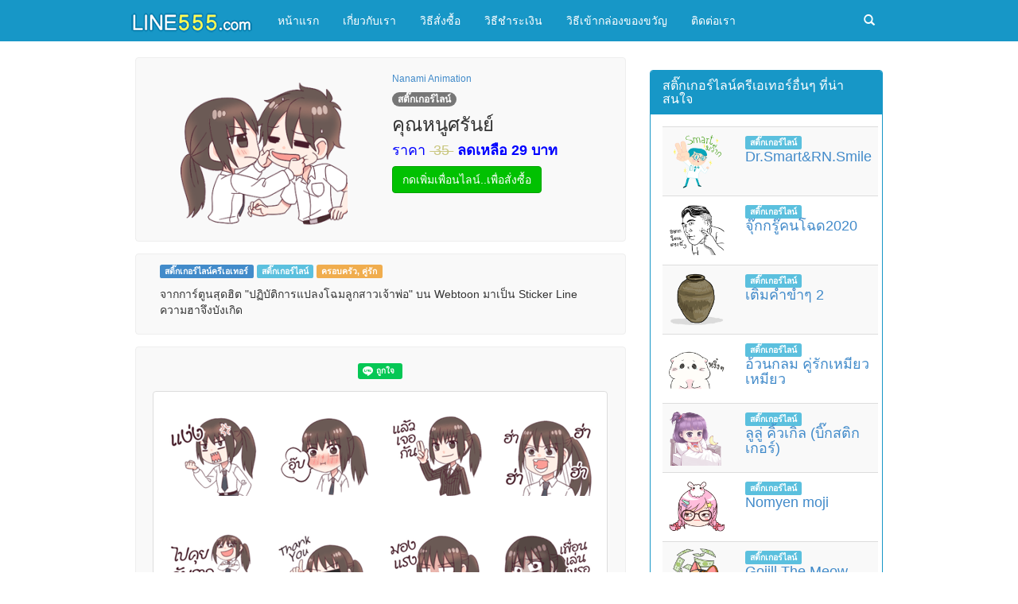

--- FILE ---
content_type: text/html; charset=UTF-8
request_url: https://www.line555.com/line.php?id=1296
body_size: 6743
content:
<!DOCTYPE html>
<html lang="th" data-lang="th"
	  xmlns="https://www.w3.org/1999/xhtml"
      xmlns:og="https://ogp.me/ns#"
      xmlns:fb="https://www.facebook.com/2008/fbml">
<head>
<meta http-equiv="Content-Type" content="text/html; charset=utf-8" />
<meta http-equiv="X-UA-Compatible" content="IE=edge">
<meta name="viewport" content="width=device-width, initial-scale=1">
<meta name="description" content="นี่คือสติ๊กเกอร์ไลน์ ชื่อว่าคุณหนูศรันย์ ซื้อเลย โหลดเลย มีขายแล้วที่นี่ จากการ์ตูนสุดฮิต &quot;ปฏิบัติการแปลงโฉมลูกสาวเจ้าพ่อ&quot; บน Webtoon มาเป็น Sticker Line ความฮาจึงบังเกิด"/>
<meta name='keywords' content="สติ๊กเกอร์ไลน์ครีเอเทอร์, "/>
<meta property="og:image" content="https://sdl-stickershop.line.naver.jp/products/0/0/1/1478196/LINEStorePC/main.png" />
<meta property="fb:app_id" content="366072903785449" />
<meta property="fb:admins" content="1220711087" />
<link rel="shortcut icon" href="photo/logo/favicon.png"/>
<title>คุณหนูศรันย์&nbsp;สติ๊กเกอร์ไลน์ ของแท้ 100% ลิขสิทธิ์แท้ ไม่มีวันหมดอายุ อัพเดตข้อมูลลงขายในเว็บ LINE555.com เมื่อ 2017-07-06 09:26:12</title>
<link href="css/bootstrap.min.css" rel="stylesheet">
<link href="css/css.css" rel="stylesheet">
<script type="text/javascript" src="https://ajax.googleapis.com/ajax/libs/jquery/1.4.2/jquery.js"></script>

<script type="text/javascript">
$(document).ready(function() {	

		var id = '#dialog';
	
		//Get the screen height and width
		var maskHeight = $(document).height();
		var maskWidth = $(window).width();
	
		//Set heigth and width to mask to fill up the whole screen
		$('#mask').css({'width':maskWidth,'height':maskHeight});
		
		//transition effect		
		$('#mask').fadeIn(1000);	
		$('#mask').fadeTo("slow",0.8);	
	
		//Get the window height and width
		var winH = $(window).height();
		var winW = $(window).width();
              
		//Set the popup window to center
		$(id).css('top',  winH/2-$(id).height()/2);
		$(id).css('left', winW/2-$(id).width()/2);
	
		//transition effect
		$(id).fadeIn(2000); 	
	
	//if close button is clicked
	$('.window .close').click(function (e) {
		//Cancel the link behavior
		e.preventDefault();
		
		$('#mask').hide();
		$('.window').hide();
	});		
		
	
});

</script>
<script src="js/jquery.min.js"></script>
<script src="js/bootstrap.min.js"></script>
<!--[if lt IE 9]>
      <script src="https://oss.maxcdn.com/html5shiv/3.7.2/html5shiv.min.js"></script>
      <script src="https://oss.maxcdn.com/respond/1.4.2/respond.min.js"></script>
    <![endif]-->
<script type="text/javascript">
$(document).ready(function(){


		$('#registration-form').validate({
	    rules: {
	       lineid: {
	        required: true,
	       required: true
	      },
		   name: {
	        required: true,
	       required: true
	      }, 
		  xx: {
	        required: true,
	       required: true
	      },
		   age: {
	        required: true,
	       required: true
	      },
		  address: {
	        required: true,
	       required: true
	      },
		   info: {
	        required: true,
	       required: true
	      },
		   address: {
	       required: true,
	       required: true
	      },
		  
		  agree: "required"
		  
	    },
			highlight: function(element) {
				$(element).closest('.input-group').removeClass('success').addClass('error');
			},
			success: function(element) {
				element
				.text('').addClass('valid')
				.closest('.input-group').removeClass('error').addClass('success');
			}
	  });

}); 
</script>
<script src='https://www.google.com/recaptcha/api.js'></script>
<div id="fb-root"></div>
        <script>(function (d, s, id) {
                var js, fjs = d.getElementsByTagName(s)[0];
                if (d.getElementById(id))
                    return;
                js = d.createElement(s);
                js.id = id;
                js.src = "//connect.facebook.net/th_TH/sdk.js#xfbml=1&version=v2.3";
                fjs.parentNode.insertBefore(js, fjs);
            }(document, 'script', 'facebook-jssdk'));</script>
<script type="text/javascript" src='https://www.tmtopup.com/topup/3rdTopup.php?uid=166972'></script>
<style type="text/css">
#nocopy {
	position: absolute;
	left: 0px;
	top: 0px;
	width: 100%;
	height: 100%;
	z-index: 9;
}

#mask {
  position:absolute;
  left:0;
  top:0;
  z-index:9000;
  background-color:#000;
  display:none;
}  
#boxes .window {
	position: fixed;
	left: 0;
	top: 0;
	width: 620px;
	height: 490px;
	display: none;
	z-index: 9999;
	padding: 5px;
	-webkit-border-radius: 10px;
	-moz-border-radius: 10px;
	border-radius: 10px;
}
#boxes #dialog {
  width:620px; 
  height:490px;
  padding:5px;
  background-color:#ffffff;
  -webkit-border-radius:10px;
    -moz-border-radius:10px;
    border-radius:10px;
}
  
#boxes2 .window {
	position: fixed;
	left: 0;
	top: 0;
	width: 300px;
	height: 300px;
	display: none;
	z-index: 9999;
	padding: 5px;
	-webkit-border-radius: 10px;
	-moz-border-radius: 10px;
	border-radius: 10px;
}
#boxes2 #dialog {
  width:320px; 
  height:360px;
  padding:5px;
  background-color:#ffffff;
  -webkit-border-radius:10px;
    -moz-border-radius:10px;
    border-radius:10px;
}
</style>
</head>
<body>
<nav class="navbar navbar-default" role="navigation">
  <div class="container-fluid headmin"> 
    <!-- Brand and toggle get grouped for better mobile display -->
    <div class="navbar-header">
      <button type="button" class="navbar-toggle collapsed" data-toggle="collapse" data-target="#bs-example-navbar-collapse-1"> <span class="sr-only">Toggle navigation</span> <span class="icon-bar"></span> <span class="icon-bar"></span> <span class="icon-bar"></span> </button>
      <div class="pull-right hidden-lg hidden-md hidden-xs">
        <form method="get" action="index.php" role="search" class="navbar-form navbar-left">
          <div class="form-group">
            <div class="input-group">
              <input required name="name" type="text" placeholder="กรอกคำค้นหา" class="form-control">
              <span class="input-group-btn">
              <button class="btn btn-default" type="submit" >ค้นหา</button>
              </span> </div>
          </div>
        </form>
      </div>
      <div class="dropdown dropsearch pull-right hidden-lg hidden-md hidden-mm hidden-sm"> <a href="#" data-toggle="dropdown" class="dropdown-toggle"> <span class="colorff glyphicon glyphicon-search"></span> </a>
        <ul class="dropdown-menu dropmenu">
          <form method="get" action="https://www.line555.com/index.php" role="search" class="form-inline">
            <div class="input-group">
              <input required type="text" name="name" maxlength="150" placeholder="กรอกคำค้นหา" class="form-control col-md-12 hsearch">
              <span class="input-group-btn">
              <button type="submit" class="btn btn-default">ค้นหา</button>
              </span> </div>
          </form>
        </ul>
      </div>
      <a class="navbar-brand" href="https://www.line555.com/">
            <img src="https://www.line555.com/photo/logo/logo.png"/>
            </a> </div>
    <!-- Collect the nav links, forms, and other content for toggling -->
    <div class="collapse navbar-collapse" id="bs-example-navbar-collapse-1">
      <ul class="nav navbar-nav">
				  
       
        <li><a href="https://www.line555.com/index.php" title="หน้าแรก">หน้าแรก</a></li>
        		  
       
        <li><a href="https://www.line555.com/about-us.php" title="เกี่ยวกับเรา">เกี่ยวกับเรา</a></li>
        		  
       
        <li><a href="https://www.line555.com/how-to-order.php" title="วิธีสั่งซื้อ">วิธีสั่งซื้อ</a></li>
        		  
       
        <li><a href="https://www.line555.com/payment.php" title="วิธีชำระเงิน">วิธีชำระเงิน</a></li>
        		  
       
        <li><a href="https://www.line555.com/line-gift.php" title="วิธีเข้ากล่องของขวัญ">วิธีเข้ากล่องของขวัญ</a></li>
        		  
       
        <li><a href="https://www.line555.com/contact.php" title="ติดต่อเรา">ติดต่อเรา</a></li>
              </ul>
      <ul class="nav navbar-nav navbar-right">
        <li class="dropdown hidden-sm hidden-mm hidden-xs"> <a href="#" data-toggle="dropdown" class="dropdown-toggle" aria-expanded="true"> <span class="colorff glyphicon glyphicon-search"></span> </a>
          <ul class="dropdown-menu dropmenu">
            <form method="get" action="https://www.line555.com/index.php" role="search" class="form-inline">
              <div class="input-group">
                <input required type="text" name="name" maxlength="150" placeholder="กรอกคำค้นหา" class="form-control col-md-12 hsearch">
                <span class="input-group-btn">
                <button type="submit" class="btn btn-default">ค้นหา</button>
                </span> </div>
            </form>
          </ul>
        </li>
      </ul>
    </div>
    <!-- /.navbar-collapse --> 
  </div>
  <!-- /.container-fluid --> 
</nav>
<div class="container">
  <div class="row">
    <div class="col-sm-8">
      <div class="row">
      <div class="col-md-12 col-mm-12">
          <div class="borguy list">
            <div class="col-md-12"><ul id="listitem" class="listitem"><li class="col-md-6 col-sm-6 col-mm-6">
        
              <div align="center"><a href="https://line.me/S/sticker/1478196" rel="nofollow" target="_blank"><img alt="คุณหนูศรันย์" class="img-circle photo" src="https://sdl-stickershop.line.naver.jp/products/0/0/1/1478196/LINEStorePC/main.png"/></a>
				  <div id="iconn"><a href="https://line.me/S/sticker/1478196" rel="nofollow" target="_blank"><img src="img/iconn/0.png" width="100%"></a></div></div>
              <div class="clear"></div>
           
          </li>
          <li class="col-md-6 col-sm-6 col-mm-6">
           
            <h6><font color="#666666"><a href="index.php?name=Nanami Animation">Nanami Animation</a></font></h6>
            <h6><span class="badge">สติ๊กเกอร์ไลน์</span></h6>
              <h3 class="nameitem">คุณหนูศรันย์</h3>
              <h4><font color="#0000FF">ราคา <font color="#c9c67e"><del>&nbsp;35&nbsp;</del></font>&nbsp;<b>ลดเหลือ 29</b> <b>บาท</b></font></h4>
              <p><b><font color="#FF0000"></font></b></p>
              <p>
                <button type="submit" id="submit" value="submit" name="submit" class="btn btn-success" onClick="window.open('https://line.me/R/ti/p/%40i555');">กดเพิ่มเพื่อนไลน์..เพื่อสั่งซื้อ</button>
               </p>
              <div class="clear"></div>
            
          </li></ul></div>
            <div class="clear"></div>
          </div>
        </div>
        
        <div class="col-md-12 col-mm-12">
          <div class="borguy list">
            <div class="col-md-12">
              <div class="col-md-12">
                <span class="label label-primary"><a href="creator-sticker.php">สติ๊กเกอร์ไลน์ครีเอเทอร์</a></span> <span class="label label-info"><a href="index.php?cat=สติ๊กเกอร์ไลน์">สติ๊กเกอร์ไลน์</a></span> <span class="label label-warning"><a href="index.php?s=ครอบครัว, คู่รัก">ครอบครัว, คู่รัก</a></span>              <p>จากการ์ตูนสุดฮิต &quot;ปฏิบัติการแปลงโฉมลูกสาวเจ้าพ่อ&quot; บน Webtoon มาเป็น Sticker Line ความฮาจึงบังเกิด</p>
              </div>
            </div>
            <div class="clear"></div>
			  
          </div>
        </div>
        
        
        <div class="col-md-12 col-mm-12" align="center">
          <div class="borguy list"><center><p><div class="line-it-button" data-lang="th" data-type="like" data-url="https://www.line555.com/line.php?id=1296" data-share="true" style="display: none;"></div>
 <script src="https://d.line-scdn.net/r/web/social-plugin/js/thirdparty/loader.min.js" async defer></script></p></center>
            <div class="col-md-12" align="center"><div id="nocopy"><a href="https://line.me/S/sticker/1478196" rel="nofollow" target="_blank"><img src="https://www.line555.com/img/nocopy.gif" width="100%" height="100%" /></a></div><img class="thumbnail" src="https://sdl-stickershop.line.naver.jp/products/0/0/1/1478196/LINEStorePC/preview.png"></div><center><div class="fb-like" data-href="https://www.line555.com/line.php?id=1296" data-layout="button_count" data-action="like" data-show-faces="true" data-share="true"></div></center><div class="clear"></div>
          </div>
        </div>
		<div class="col-md-12 col-mm-12">
          <div class="borguy list">
            <div class="col-md-12">
              <div class="col-md-12">
				  <center><a href="https://www.line555.com/index.php?name=คุณหนูศรันย์" target="_blank">คุณหนูศรันย์</a></center></div>
            </div>
            <div class="clear"></div>
          </div>
        </div>
        
<div class="col-md-12 col-mm-12">
          <div class="borguy list">
    <div class="col-md-12" align="center">
		
	  <a href="https://www.line555.com/official-sticker.php"><img src="https://www.line555.com/img/top-menu/top-menu-sticker-general.png" alt="สติ๊กเกอร์ไลน์ทางการ" width="140"/></a>
		
		<a href="https://www.line555.com/creator-sticker.php"><img src="https://www.line555.com/img/top-menu/top-menu-sticker-creators.png" alt="สติ๊กเกอร์ไลน์ครีเอเตอร์" width="140"/></a>
		
		<a href="https://www.line555.com/official-theme.php"><img src="https://www.line555.com/img/top-menu/top-menu-theme-general.png" alt="ธีมไลน์ทางการ" width="140"/></a>
		
		<a href="https://www.line555.com/creator-theme.php"><img src="https://www.line555.com/img/top-menu/top-menu-theme-creators.png" alt="ธีมไลน์ครีเอเทอร์" width="140"/></a>
		
		<a href="https://www.line555.com/official-emoji.php"><img src="https://www.line555.com/img/top-menu/top-menu-emoji-general.png" alt="อิโมจิไลน์ทางการ" width="140"/></a>
		
		<a href="https://www.line555.com/creator-emoji.php"><img src="https://www.line555.com/img/top-menu/top-menu-emoji-creators.png" alt="อิโมจิไลน์ครีเอเทอร์" width="140"/></a>
		
		<a href="https://www.line555.com/line-melody.php"><img src="https://www.line555.com/img/top-menu/top-menu-melody.png" alt="ไลน์เมโลดี้ เสียงเพลง" width="140"/></a>
		
		<a href="https://www.line555.com/sale.php"><img src="https://www.line555.com/img/top-menu/top-menu-sale.png" alt="โปรโมชั่นราคาพิเศษ" width="140"/></a>


		
	  </div>
			  <div class="clear"></div>
  </div>
</div>
      </div>
    </div>
    <div class="col-sm-4">
  <div class="row">
        <div class="col-md-12 col-mm-6" align="center">
		
          </div>
    
    <div class="margin15 clear"></div>
        

     
    <div class="col-md-12 col-mm-6">
      <div class="panel panel-primary">
        <div class="panel-heading">
          <h3 class="panel-title">สติ๊กเกอร์ไลน์ครีเอเทอร์อื่นๆ ที่น่าสนใจ</h3>
        </div>
        <div class="panel-body">
          <table class="table table-striped">
              <tbody>
               
                                <tr>
                  <td><a target="_blank" href="https://www.line555.com/line.php?id=591"><img class="img-circle photolist pull-left" src="https://sdl-stickershop.line.naver.jp/products/0/0/1/1374426/LINEStorePC/main.png"></a></td>
                   <td><span class="label label-info">สติ๊กเกอร์ไลน์</span><h4 class="nameitem"><a target="_blank" href="https://www.line555.com/line.php?id=591">Dr.Smart&RN.Smile</a></h4></td>
                </tr>
                                <tr>
                  <td><a target="_blank" href="https://www.line555.com/line.php?id=5775"><img class="img-circle photolist pull-left" src="https://sdl-stickershop.line.naver.jp/products/0/0/1/12905519/LINEStorePC/main.png"></a></td>
                   <td><span class="label label-info">สติ๊กเกอร์ไลน์</span><h4 class="nameitem"><a target="_blank" href="https://www.line555.com/line.php?id=5775">จุ๊กกรู๊คนโฉด2020</a></h4></td>
                </tr>
                                <tr>
                  <td><a target="_blank" href="https://www.line555.com/line.php?id=1244"><img class="img-circle photolist pull-left" src="https://sdl-stickershop.line.naver.jp/products/0/0/1/1457218/LINEStorePC/main.png"></a></td>
                   <td><span class="label label-info">สติ๊กเกอร์ไลน์</span><h4 class="nameitem"><a target="_blank" href="https://www.line555.com/line.php?id=1244">เติมคำขำๆ 2</a></h4></td>
                </tr>
                                <tr>
                  <td><a target="_blank" href="https://www.line555.com/line.php?id=5906"><img class="img-circle photolist pull-left" src="https://sdl-stickershop.line.naver.jp/products/0/0/1/13140601/LINEStorePC/main.png"></a></td>
                   <td><span class="label label-info">สติ๊กเกอร์ไลน์</span><h4 class="nameitem"><a target="_blank" href="https://www.line555.com/line.php?id=5906">อ้วนกลม คู่รักเหมียวเหมียว</a></h4></td>
                </tr>
                                <tr>
                  <td><a target="_blank" href="https://www.line555.com/line.php?id=7812"><img class="img-circle photolist pull-left" src="https://sdl-stickershop.line.naver.jp/products/0/0/1/19527524/LINEStorePC/main.png"></a></td>
                   <td><span class="label label-info">สติ๊กเกอร์ไลน์</span><h4 class="nameitem"><a target="_blank" href="https://www.line555.com/line.php?id=7812">ลูลู่ คิ้วเกิล (บิ๊กสติกเกอร์)</a></h4></td>
                </tr>
                                <tr>
                  <td><a target="_blank" href="https://www.line555.com/line.php?id=2510"><img class="img-circle photolist pull-left" src="https://sdl-stickershop.line.naver.jp/products/0/0/1/4435498/LINEStorePC/main.png"></a></td>
                   <td><span class="label label-info">สติ๊กเกอร์ไลน์</span><h4 class="nameitem"><a target="_blank" href="https://www.line555.com/line.php?id=2510">Nomyen moji</a></h4></td>
                </tr>
                                <tr>
                  <td><a target="_blank" href="https://www.line555.com/line.php?id=7167"><img class="img-circle photolist pull-left" src="https://sdl-stickershop.line.naver.jp/products/0/0/1/16941360/LINEStorePC/main.png"></a></td>
                   <td><span class="label label-info">สติ๊กเกอร์ไลน์</span><h4 class="nameitem"><a target="_blank" href="https://www.line555.com/line.php?id=7167">Gojill The Meow Animated V.6</a></h4></td>
                </tr>
                                <tr>
                  <td><a target="_blank" href="https://www.line555.com/line.php?id=543"><img class="img-circle photolist pull-left" src="https://sdl-stickershop.line.naver.jp/products/0/0/1/1224116/LINEStorePC/main.png"></a></td>
                   <td><span class="label label-info">สติ๊กเกอร์ไลน์</span><h4 class="nameitem"><a target="_blank" href="https://www.line555.com/line.php?id=543">ตชด. (ขอโทษครับผมไม่ใช่ทหาร)</a></h4></td>
                </tr>
                                <tr>
                  <td><a target="_blank" href="https://www.line555.com/line.php?id=3629"><img class="img-circle photolist pull-left" src="https://sdl-stickershop.line.naver.jp/products/0/0/1/7167765/LINEStorePC/main.png"></a></td>
                   <td><span class="label label-info">สติ๊กเกอร์ไลน์</span><h4 class="nameitem"><a target="_blank" href="https://www.line555.com/line.php?id=3629">Noo-Hin Big Words : Southern</a></h4></td>
                </tr>
                                <tr>
                  <td><a target="_blank" href="https://www.line555.com/line.php?id=985"><img class="img-circle photolist pull-left" src="https://sdl-stickershop.line.naver.jp/products/0/0/1/1420133/LINEStorePC/main.png"></a></td>
                   <td><span class="label label-info">สติ๊กเกอร์ไลน์</span><h4 class="nameitem"><a target="_blank" href="https://www.line555.com/line.php?id=985">วี วี่</a></h4></td>
                </tr>
                              </tbody>
          </table>
        </div>
      </div>
    </div>


	  <div class="col-md-12 col-mm-6">
    <div class="panel panel-primary">
        <div class="panel-heading">
          <h3 class="panel-title">ได้รับอนุญาตจากทางบริษัทไลน์</h3>
        </div>
        <div class="panel-body" align="center"><a href="https://today.line.me/th/v3/article/ZyXMNO" target="_blank" rel="nofollow"><img src="https://www.line555.com/img/LVS0002.png" alt="ได้รับอนุญาตให้ขายจากบริษัทไลน์อย่างเป็นลายลักษณ์อักษร" width="90%" /></a>
		</div>
      </div>
    </div>
	  
    <div class="col-md-12 col-mm-6">
    <div class="panel panel-primary">
        <div class="panel-heading">
          <h3 class="panel-title">รับรองจากกรมพัฒนาธุรกิจการค้า</h3>
        </div>
        <div class="panel-body" align="center"><a href='https://dbdregistered.dbd.go.th/api/public/shopinfo?param=F7F075D275BD429EAD3562AC64212D1633863D820A024943C651D27972C05C35' target="_blank">
<img src='https://dbdregistered.dbd.go.th/api/public/banner?param=F7F075D275BD429EAD3562AC64212D1633863D820A024943C651D27972C05C35' width='90%'/>
</a></div>
        </div>
        
      </div>
	  
	  
   
    	  
	  
	  <div style="display: none" class="col-md-12 col-mm-6" align="center"><a href="https://www.line555.com/reseller.php" target="_blank"><img src="img/reseller_banner.gif" alt="รับตัวแทนจำหน่ายสติ๊กเกอร์ไลน์" width="100%" /></a><br />
<br />
    </div>
	  
    
    <div class="col-md-12 col-mm-6">
    <div class="panel panel-primary">
        <div class="panel-heading">
          <h3 class="panel-title">ติดตามเราได้บนเฟสบุ๊ค</h3>
        </div>
        <div class="panel-body" align="center">
<div class="fb-page" data-href="https://www.facebook.com/line555fanpage" data-height="258" data-small-header="false" data-adapt-container-width="true" data-hide-cover="false" data-show-facepile="true" data-show-posts="false"></div>
        </div>
        
      </div>
    </div>
    <div class="col-md-12 col-mm-6">
    <div class="panel panel-primary">
        <div class="panel-heading">
          <h3 class="panel-title">LINKS</h3>
        </div>
        <div class="panel-body" align="center">
<a href="https://www.line555.com/"><b>สติ๊กเกอร์ไลน์</b></a> <a href="https://www.line555.com/"><b>ซื้อสติ๊กเกอร์ไลน์</b></a> <a href="https://www.line555.com/official-sticker.php"><b>ขายสติ๊กเกอร์ไลน์</b></a> <a href="index.php?name=หมี">หมี</a> <a href="index.php?name=แมว">แมว</a> <a href="index.php?name=หมู">หมู</a> <a href="index.php?name=ตำรวจ">ตำรวจ</a> <a href="index.php?name=ทหาร">ทหาร</a> <a href="พยาบาล">พยาบาล</a> <a href="index.php?name=โยคะ">โยคะ</a> <a href="index.php?name=yoga">yoga</a> <a href="index.php?name=ไก่">ไก่</a> <a href="index.php?name=เป็ด">เป็ด</a> <a href="index.php?name=ตลก">ตลก</a> <a href="index.php?name=ฮา">ฮา</a> <a href="index.php?name=พยาบาล">พยาบาล</a> <a href="index.php?name=น่ารัก">น่ารัก</a> <a href="index.php?name=หมา">หมา</a> <a href="index.php?name=สุนัข">สุนัข</a> <a href="index.php?name=ทะเล้น">ทะเล้น</a> <a href="index.php?name=มีเสียง">มีเสียง</a> <a href="index.php?name=เกรียน">เกรียน</a> <a href="index.php?name=กวน">กวน</a> <a href="index.php?name=หนู">หนู</a> <a href="index.php?name=การ์ตูน">การ์ตูน</a> <a href="index.php?name=ดารา">ดารา</a> <a href="index.php?name=นักร้อง">นักร้อง</a> <a href="index.php?name=เกาหลี">เกาหลี</a> <a href="index.php?name=วาเลนไทน์">วาเลนไทน์</a> <a href="index.php?name=สงกรานต์">สงกรานต์</a> <a href="index.php?name=นุ่น+ดำดง">นุ่น-ดำดง</a> <a href="https://xn--12ca2dof1cms2b7a4er2lqc7dtbg.blogspot.com/"><b>สติ๊กเกอร์</b></a> <a href="https://www.facebook.com/TikBaDai/"><b>influencer-เชียงใหม่</b></a> <a href="https://www.tikbadai.com/"><b>เน็ตไอดอล-ภาคเหนือ-เชียงใหม่</b></a> <a href="index.php?name=คริสต์มาส">คริสต์มาส</a> <a href="index.php?name=ปีใหม่">ปีใหม่</a> <a href="index.php?name=คัลแลนพี่จอง">คัลแลนพี่จอง</a> <a href="index.php?name=พี่จองคัลแลน">พี่จองคัลแลน</a></div>
        
      </div>
    </div>
            <div class="col-md-12 col-mm-6" align="center">
          </div>
    <div class="margin15 clear"></div>
      </div>
</div>
  </div>
</div>
<div id="footer">
  <div class="container">
    <div class="row">
      <div class="col-md-12" align="center"><div style="display: none;"><!-- Histats.com  START  (aync)-->
<script type="text/javascript">var _Hasync= _Hasync|| [];
_Hasync.push(['Histats.start', '1,2821613,4,0,0,0,00010000']);
_Hasync.push(['Histats.fasi', '1']);
_Hasync.push(['Histats.track_hits', '']);
(function() {
var hs = document.createElement('script'); hs.type = 'text/javascript'; hs.async = true;
hs.src = ('//s10.histats.com/js15_as.js');
(document.getElementsByTagName('head')[0] || document.getElementsByTagName('body')[0]).appendChild(hs);
})();</script>
<noscript><a href="/" target="_blank"><img  src="//sstatic1.histats.com/0.gif?2821613&101" alt="" border="0"></a></noscript>
<!-- Histats.com  END  --></div>
        <p><font size="2">สั่งซื้อสติ๊กเกอร์/ธีมไลน์/อิโมจิ ได้ที่ไลน์ ไอดี <a href="https://line.me/R/ti/p/%40i555" rel="nofollow" target="_blank"><b>@i555</b></a> “ร้านค้าที่ได้รับอนุญาต จาก LINE STICKERS”</font></p>
        <p><font size="2">เว็บไซต์ LINE555 เป็นเว็บไซต์ให้บริการรับฝากซื้อ<a href="https://www.line555.com/"><b>สติกเกอร์ไลน์</b></a> ธีมไลน์ รวมถึงอิโมจิไลน์ และ <a href="https://www.line555.com/line-melody.php"><b>ไลน์เมโลดี้</b></a> อำนวยความสะดวกแก่ท่านที่ต้องการ<a href="https://www.line555.com/"><b>ซื้อสติ๊กเกอร์ไลน์</b></a> <a href="https://www.line555.com/official-theme.php"><b>ซื้อธีมไลน์</b></a> <a href="https://www.line555.com/official-emoji.php"><b>ซื้ออิโมจิไลน์</b></a> แต่ไม่สะดวกซื้อเอง สำหรับท่านที่ไม่มีบัตรเครดิตเพื่อผูกกับสโตร์ หรือท่านที่มีบัตรเครดิตแต่ไม่สะดวกผูกบัตรเพราะกลัวเสี่ยงปัญหาด้านความปลอดภัย และไม่สะดวกชำระเงินตามช่องทางหลักที่ไลน์กำหนดไว้ เว็บ LINE555 เป็นทางเลือกที่ดีที่สุดสำหรับคุณ เราเป็นร้านค้าที่ได้รับอนุญาตจากทางบริษัทไลน์ให้สามารถ <a href="https://www.line555.com/official-sticker.php"><b>ขายสติ๊กเกอร์ไลน์</b></a> <a href="https://www.line555.com/creator-theme.php"><b>ขายธีมไลน์</b></a> <a href="https://www.line555.com/creator-emoji.php"><b>ขายอิโมจิไลน์</b></a> ได้อย่างถูกต้องเป็นลายลักษณ์อักษร ท่านลูกค้าจึงมั่นใจได้ว่าจะได้รับของแท้ ถูกลิขสิทธิ์ 100% ไม่มีวันหมดอายุ ด้วยประสบการขายสติ๊กเกอร์ไลน์ ธีมไลน์ อิโมจิไลน์ มานานกว่า 10 ปี กับช่องทางการชำระเงินที่หลากหลาย เช่น โอนเงินผ่านบัญชีธนาคาร พร้อมเพย์ ทรูวอลเล็ต บัตรเงินสดทรูมันนี่</font></p>
      </div>
    </div>
  </div>
</div>
</body>
</html>

--- FILE ---
content_type: text/javascript;charset=UTF-8
request_url: https://www.tmtopup.com/topup/3rdTopup.php?uid=166972
body_size: 6055
content:

if (typeof console == "undefined" || typeof console.log == "undefined") var console = { log: function() {} };

var LazyLoad = (function(doc){var env,head,pending={},pollCount=0,queue={css:[],js:[]},styleSheets=doc.styleSheets;function createNode(name,attrs){var node=doc.createElement(name),attr;for(attr in attrs){if(attrs.hasOwnProperty(attr)){node.setAttribute(attr,attrs[attr])}}return node}function finish(type){var p=pending[type],callback,urls;if(p){callback=p.callback;urls=p.urls;urls.shift();pollCount=0;if(!urls.length){callback&&callback.call(p.context,p.obj);pending[type]=null;queue[type].length&&load(type)}}}function getEnv(){var ua=navigator.userAgent;env={async:doc.createElement('script').async===true};(env.webkit=/AppleWebKit\//.test(ua))||(env.ie=/MSIE|Trident/.test(ua))||(env.opera=/Opera/.test(ua))||(env.gecko=/Gecko\//.test(ua))||(env.unknown=true)}function load(type,urls,callback,obj,context){var _finish=function(){finish(type)},isCSS=type==='css',nodes=[],i,len,node,p,pendingUrls,url;env||getEnv();if(urls){urls=typeof urls==='string'?[urls]:urls.concat();if(isCSS||env.async||env.gecko||env.opera){queue[type].push({urls:urls,callback:callback,obj:obj,context:context})}else{for(i=0,len=urls.length;i<len;++i){queue[type].push({urls:[urls[i]],callback:i===len-1?callback:null,obj:obj,context:context})}}}if(pending[type]||!(p=pending[type]=queue[type].shift())){return}head||(head=doc.head||doc.getElementsByTagName('head')[0]);pendingUrls=p.urls.concat();for(i=0,len=pendingUrls.length;i<len;++i){url=pendingUrls[i];if(isCSS){node=env.gecko?createNode('style'):createNode('link',{href:url,rel:'stylesheet'})}else{node=createNode('script',{src:url});node.async=false}node.className='lazyload';node.setAttribute('charset','utf-8');if(env.ie&&!isCSS&&'onreadystatechange'in node&&!('draggable'in node)){node.onreadystatechange=function(){if(/loaded|complete/.test(node.readyState)){node.onreadystatechange=null;_finish()}}}else if(isCSS&&(env.gecko||env.webkit)){if(env.webkit){p.urls[i]=node.href;pollWebKit()}else{node.innerHTML='@import "'+url+'";';pollGecko(node)}}else{node.onload=node.onerror=_finish}nodes.push(node)}for(i=0,len=nodes.length;i<len;++i){head.appendChild(nodes[i])}}function pollGecko(node){var hasRules;try{hasRules=!!node.sheet.cssRules}catch(ex){pollCount+=1;if(pollCount<200){setTimeout(function(){pollGecko(node)},50)}else{hasRules&&finish('css')}return}finish('css')}function pollWebKit(){var css=pending.css,i;if(css){i=styleSheets.length;while(--i>=0){if(styleSheets[i].href===css.urls[0]){finish('css');break}}pollCount+=1;if(css){if(pollCount<200){setTimeout(pollWebKit,50)}else{finish('css')}}}}return{css:function(urls,callback,obj,context){load('css',urls,callback,obj,context)},js:function(urls,callback,obj,context){load('js',urls,callback,obj,context)}}})(this.document);
var jquery_ui_state = 0;
var colorbox_ui_state = 0;
var tmtopup_payment_alert_timer,tmtopup_tmn_password,tmtopup_ref1,tmtopup_ref2,tmtopup_ref3;

function compareVersions(installed, required)
{
	var a = installed.split('.');
	var b = required.split('.');

	for (var i = 0; i < a.length; ++i) {
		a[i] = Number(a[i]);
	}
	for (var i = 0; i < b.length; ++i) {
		b[i] = Number(b[i]);
	}
	if (a.length == 2) {
		a[2] = 0;
	}

	if (a[0] > b[0]) return true;
	if (a[0] < b[0]) return false;

	if (a[1] > b[1]) return true;
	if (a[1] < b[1]) return false;

	if (a[2] > b[2]) return true;
	if (a[2] < b[2]) return false;

	return true;
}

function load_lazy()
{
	lazyReady();
}

function lazyReady()
{
	console.log("lazy loaded");
	var version;
	if (typeof jQuery !== "undefined")
	{
		version = jQuery.fn.jquery;
		console.log("jQuery has been loaded (version:" + version + ")");
	}
	if (typeof jQuery === "undefined" || !compareVersions(version,"1.11.0"))
	{
		console.log("Loading jQuery 1.11.0");
		LazyLoad.js('https://static.tmpay.net/tmtopup/assets/js/jquery-1.11.0.min.js', function () {
			jqReady();
		});
	}
	else
	{
		jqReady();
	}
}

function jqReady()
{
	console.log("jQuery has been loaded");
	var version;
	if (typeof jQuery.ui !== "undefined")
	{
		version = jQuery.ui.version;
		console.log("jQuery-UI has been loaded (version:" + version + ")");
	}
	if (typeof jQuery.ui === "undefined" || compareVersions(version,"1.12.1") == false)
	{
		console.log("Loading jQuery-UI");
		LazyLoad.css('https://cdnjs.cloudflare.com/ajax/libs/jqueryui/1.12.1/themes/smoothness/jquery-ui.min.css', function () { //https://static.tmpay.net/tmtopup/jquery-ui-1.10.4/themes/smoothness/jquery-ui.css
			jquiReady(1);
		});
		LazyLoad.js('https://cdnjs.cloudflare.com/ajax/libs/jqueryui/1.12.1/jquery-ui.min.js', function () { //https://static.tmpay.net/tmtopup/jquery-ui-1.10.4/jquery-ui.min.js
			jquiReady(3);
		});
	}
	else
	{
		jquiReady(4);
	}
}

function jquiReady(state)
{
	console.log("jQuery-UI has been loaded (state:" + state + ")");
	jquery_ui_state = jquery_ui_state + state;
	if(jquery_ui_state == 4)
	{
		console.log("Loading XDomainRequest");
		LazyLoad.js('https://static.tmpay.net/tmtopup/assets/js/jquery.xdomainrequest.min.js', function () {
			xdomainReady();
		});
	}
}

function xdomainReady()
{
	console.log("XDomainRequest has been loaded");
	if (typeof jQuery.colorbox === "undefined")
	{
		console.log("Loading Colorbox");
		LazyLoad.css('https://static.tmpay.net/tmtopup/colorbox/colorbox.css', function () {
			colorboxReady(1);
		});
		LazyLoad.js('https://static.tmpay.net/tmtopup/colorbox/jquery.colorbox-min.js', function () {
			colorboxReady(3);
		});
	}
	else
	{
		colorboxReady(4);
	}
}

function colorboxReady(state)
{
	console.log("Colorbox has been loaded (state:" + state + ")");
	colorbox_ui_state = colorbox_ui_state + state;
	if(colorbox_ui_state == 4)
	{
		if(typeof jQuery !== "undefined" && typeof jQuery.ui !== "undefined" & typeof jQuery.colorbox !== "undefined")
		{
			console.log("Activate tmtopup_new");
			tmtopup_new();
			jQuery(function() {
				jQuery("body").append('<div id="tmtopup_page_cover" style="width: 100%;height: 100%;top: 0px;left: 0px;position: fixed;display: block; z-index: 99; background-color:#ffffff;opacity:0.7;filter:alpha(opacity=70)"></div><div id="tmtopup_payment_confirm" title="ยืนยันการชำระเงิน" style="font-family:Tahoma;font-size:18px"><p style="margin:15px">ท่านแน่ใจหรือไม่ ที่จะเติมเงินเข้า <span style="font-weight:bold;color:#b26200">LINESWOP.COM (UID:166972)</span> ?</p><p><div id="tmtopup_payment_alert" style="font-size:12px;color:#fff;background-color:#ff0000;border-radius:4px;-webkit-border-radius:4px;-moz-border-radius:4px;padding:10px 10px;text-align:center">บัตรเงินสดของท่านจะถูกใช้งานทันที และ ไม่สามารถแก้ไขหรือยกเลิกรายการได้</div></p><div style="text-align:center">ประเภทบัตรเงินสด <input type="radio" name="tmtopup_cashcard_brand" value="truemoney" checked /> ทรูมันนี่ <input type="radio" name="tmtopup_cashcard_brand" value="razer_gold_pin" /> Razer Gold Pin</div></div><div id="error_box" title="Error" style="font-family:Tahoma;font-size:18px"></div><div style="display:none"><div id="processing_box" style="font-family:Tahoma;font-size:14px;text-align:center"><p style="margin-top:20px"><img id="loading_img" src="https://static.tmpay.net/tmtopup/assets/img/topup_loading.gif" /></p><p style="font-size:16px;font-weight:bold;margin:15px">สถานะรายการ <span id="result_status" style="text-shadow: 0.9px 0.9px #cbcbcb">กำลังตรวจสอบ</span></p><span id="remark_box" style="font-size:12px;color:#fff;background-color:#0c3c4d;border-radius:4px;-webkit-border-radius:4px;-moz-border-radius:4px;padding:10px 10px;">กรุณาอย่าปิดหน้าต่างนี้ จนกว่าระบบจะดำเนินการสำเร็จ</span></div></div>');
				jQuery("#tmtopup_payment_confirm").dialog({
					resizable: false,
					width:"auto",
					modal: true,
					draggable: false,
					position: { my: "center", at: "center", of: window },
					autoOpen: false,
					close: function() { jQuery("#tmtopup_page_cover").hide(); },
					buttons: {
						"ยืนยันรายการ": function() {
							jQuery("#tmtopup_page_cover").hide();
							submit_payment();
							jQuery(this).dialog("close");
						},
						"ยกเลิก": function() {
							jQuery("#tmtopup_page_cover").hide();
							jQuery(this).dialog("close");
						}
					}
				});
				jQuery("#tmn_password,#ref1,#ref2,#ref3").bind("input",function(){
					jQuery(this).removeClass("ui-state-error");
					jQuery(".error_box").hide(500);
				});
				jQuery("#tmn_password").prop('maxLength', 14);
				jQuery("#ref1,#ref2,#ref3").prop('maxLength', 50);
				jQuery("#tmtopup_page_cover").hide();
			});
		}
	}
}

function JAlert(title,msg,is_modal)
{
	jQuery("#tmtopup_page_cover").html(jQuery("#tmtopup_page_cover").html());
	jQuery("#tmtopup_page_cover").show();
	jQuery( "#error_box" ).html(msg);
	jQuery( "#error_box" ).dialog({
		"title": title,
		modal: is_modal,
		resizable: false,
		width: "auto",
		position: { my: "center", at: "center", of: window },
		close: function() { jQuery("#tmtopup_page_cover").hide(); },
		buttons: {
			"ปิด": function() {
				jQuery("#tmtopup_page_cover").hide();
				jQuery(this).dialog("close");
			}
		}
	});
}

//PIN Encding
function encode_tmnc(pin_code)
{
		return pin_code;
}

function urldecode(str) {
	return decodeURIComponent((str+'').replace(/\+/g, '%20'));
}

var submit_payment = function() {};
var submit_tmnc;
submit_tmnc = function()
{
	if(confirm('บัตรเงินสดของท่านจะถูกใช้งานและตัดยอดเงินทันทีที่ทำรายการ !\nท่านแน่ใจหรือไม่ที่จะเติมเงินเข้า LINESWOP.COM (UID:166972) ด้วยบัตรเงินสด ' + document.getElementById("tmn_password").value + ' ?\nหากยืนยันการทำรายการแล้ว จะไม่สามารถยกเลิกหรือคืนเงินได้') == false)
	{
		return false;
	}
	else if(undefined === document.getElementById("tmn_password").value)
	{
		alert("ไม่สามารถทำรายการได้ เนื่องจากข้อมูลบางส่วนไม่ครบถ้วน");
		return false;
	}
	else if(undefined === document.getElementById("ref1").value)
	{
		alert("ไม่สามารถทำรายการได้ เนื่องจากข้อมูลบางส่วนไม่ครบถ้วน");
		return false;
	}
	else if(undefined === document.getElementById("ref2").value)
	{
		alert("ไม่สามารถทำรายการได้ เนื่องจากข้อมูลบางส่วนไม่ครบถ้วน");
		return false;
	}
	/*else if(typeof document.getElementById("ref3") != "undefined" || undefined === document.getElementById("ref3").value)
	{
		var input_ref3 = document.createElement("ref3");
		input_ref3.setAttribute("id","ref3");
		document.getElementById("ref3").value = "-";
	}*/
	else if(document.getElementById("tmn_password").value.length != 14)
	{
		alert("กรุณาทำการระบุรหัสบัตรเงินสดใหม่อีกครั้ง (Please re-entry cash card password again.)");
		document.getElementById("tmn_password").focus();
		return false;
	}
	else if(document.getElementById("ref1").value.length < 1 || document.getElementById("ref1").value.length > 50)
	{
		alert("กรุณาทำการระบุรหัสรหัสอ้างอิง 1 ใหม่อีกครั้ง (Please re-entry ref1 again.)");
		document.getElementById("ref1").focus();
		return false;
	}
	else if(document.getElementById("ref2").value.length < 1 || document.getElementById("ref2").value.length > 50)
	{
		alert("กรุณาทำการระบุรหัสรหัสอ้างอิง 2 ใหม่อีกครั้ง (Please re-entry ref2 again.)");
		document.getElementById("ref2").focus();
		return false;
	}
	if(document.getElementById("ref3"))
	{
		if(document.getElementById("ref3").value.length < 1 || document.getElementById("ref3").value.length > 50)
		{
			alert("กรุณาทำการระบุรหัสรหัสอ้างอิง 3 ใหม่อีกครั้ง (Please re-entry ref3 again.)");
			document.getElementById("ref3").focus();
			return false;
		}
	}

	var tmtopupForm = document.createElement("form");
	tmtopupForm.action = "https://www.tmtopup.com/topup/?uid=166972";
	tmtopupForm.method = "post";
	tmtopupForm.target = "_parent";
	tmtopupForm.style.display = 'none';

	var input_return_url = document.createElement("input");
	input_return_url.type = "hidden";
	input_return_url.name = "return_url";
	input_return_url.value = "aHR0cDovL3d3dy50bXRvcHVwLmNvbS90b3B1cC90aGFua3lvdS5odG1s";
	tmtopupForm.appendChild(input_return_url);

	var input_success_url = document.createElement("input");
	input_success_url.type = "hidden";
	input_success_url.name = "success_url";
	input_success_url.value = "aHR0cDovL3d3dy5saW5lc3dvcC5jb20vc3VjY2Vzcy5waHA=";
	tmtopupForm.appendChild(input_success_url);

	var encoded = encode_tmnc(document.getElementById("tmn_password").value);
	var input_tmn_password = document.createElement("input");
	input_tmn_password.type = "hidden";
	input_tmn_password.name = "tmn_password";
	input_tmn_password.value = encoded;
	tmtopupForm.appendChild(input_tmn_password);

	var ref1 = document.getElementById("ref1").value;
	var input_ref1 = document.createElement("input");
	input_ref1.type = "hidden";
	input_ref1.name = "ref1";
	input_ref1.value = ref1;
	tmtopupForm.appendChild(input_ref1);

	var ref2 = document.getElementById("ref2").value;
	var input_ref2 = document.createElement("input");
	input_ref2.type = "hidden";
	input_ref2.name = "ref2";
	input_ref2.value = ref2;
	tmtopupForm.appendChild(input_ref2);

	if(document.getElementById("ref3"))
	{
		var ref3 = document.getElementById("ref3").value;
		var input_ref3 = document.createElement("input");
		input_ref3.type = "hidden";
		input_ref3.name = "ref3";
		input_ref3.value = ref3;
		tmtopupForm.appendChild(input_ref3);
	}

	var input_pid = document.createElement("input");
	input_pid.type = "hidden";
	input_pid.name = "pid";
	input_pid.value = "13283711686843908017";
	tmtopupForm.appendChild(input_pid);

	var input_method = document.createElement("input");
	input_method.type = "hidden";
	input_method.name = "method";
	input_method.value = "3rdTopup";
	tmtopupForm.appendChild(input_method);

	var input_outdated_browser = document.createElement("input");
	input_outdated_browser.type = "hidden";
	input_outdated_browser.name = "outdated_browser";
	input_outdated_browser.value = "true";
	tmtopupForm.appendChild(input_outdated_browser);

	var _body = document.body;
	if(!_body)
	{
		_body = document.getElementsByTagName("body")[0];
	}
	_body.appendChild(tmtopupForm);	
	tmtopupForm.submit();
}

function tmtopup_new()
{
	submit_tmnc = function()
	{
		if(colorbox_ui_state != 4)
		{
			alert("ขณะนี้ไม่สามารถทำรายการได้ เนื่องจากการดาวน์โหลดจาวาสคริปต์ยังไม่สมบูรณ์");
			return false;
		}
		else if(jQuery("#tmn_password").length <= 0)
		{
			JAlert("เกิดข้อผิดพลาด","ช่องข้อมูล รหัสบัตรเงินสด มีรูปแบบที่ไม่ถูกต้อง กรุณาติดต่อผู้ขาย/ผู้ให้บริการเพื่อแจ้งปัญหาดังกล่าว",true);
			jQuery("#tmn_password").addClass("ui-state-error",500);
			return false;
		}
		else if(jQuery("#ref1").length <= 0)
		{
			JAlert("เกิดข้อผิดพลาด","ช่องข้อมูล รหัสรหัสอ้างอิง 1 มีรูปแบบที่ไม่ถูกต้อง กรุณาติดต่อผู้ขาย/ผู้ให้บริการเพื่อแจ้งปัญหาดังกล่าว",true);
			jQuery("#tmn_password").addClass("ui-state-error",500);
			return false;
		}
		else if(jQuery("#ref2").length <= 0)
		{
			JAlert("เกิดข้อผิดพลาด","ช่องข้อมูล รหัสรหัสอ้างอิง 2 มีรูปแบบที่ไม่ถูกต้อง กรุณาติดต่อผู้ขาย/ผู้ให้บริการเพื่อแจ้งปัญหาดังกล่าว",true);
			jQuery("#tmn_password").addClass("ui-state-error",500);
			return false;
		}
		/*else if(typeof document.getElementById("ref3") != "undefined" || undefined === jQuery("#ref3").val())
		{
			var input_ref3 = document.createElement("ref3");
			input_ref3.setAttribute("id","ref3");
			jQuery("#ref3").val() = "-";
		}*/
		else if(jQuery("#tmn_password").val().length != 14)
		{
			JAlert("เกิดข้อผิดพลาด","กรุณาระบุ รหัสบัตรเงินสด ให้ครบ 14 หลัก",true);
			jQuery("#tmn_password").addClass("ui-state-error",500);
			return false;
		}
		else if(jQuery("#ref1").val().length < 1 || jQuery("#ref1").val().length > 50)
		{
			JAlert("เกิดข้อผิดพลาด","กรุณาทำการระบุรหัสอ้างอิง 1 ใหม่อีกครั้ง",true);
			jQuery("#ref1").addClass("ui-state-error",500);
			return false;
		}
		else if(jQuery("#ref2").val().length < 1 || jQuery("#ref2").val().length > 50)
		{
			JAlert("เกิดข้อผิดพลาด","กรุณาทำการระบุรหัสอ้างอิง 2 ใหม่อีกครั้ง",true);
			jQuery("#ref2").addClass("ui-state-error",500);
			return false;
		}
		else if(jQuery("#ref3").length > 0)
		{
			if(jQuery("#ref3").val().length < 1 || jQuery("#ref3").val().length > 50)
			{
				JAlert("เกิดข้อผิดพลาด","กรุณาทำการระบุรหัสอ้างอิง 3 ใหม่อีกครั้ง",true);
				jQuery("#ref3").addClass("ui-state-error",500);
				return false;
			}
		}

		tmtopup_tmn_password = jQuery("#tmn_password").val();
		tmtopup_ref1 = jQuery("#ref1").val();
		tmtopup_ref2 = jQuery("#ref2").val();
		tmtopup_ref3 = jQuery("#ref3").val();
		console.log("submit_payment - " + tmtopup_tmn_password);

		jQuery("#tmtopup_page_cover").html(jQuery("#tmtopup_page_cover").html());
		jQuery("#tmtopup_page_cover").show();
		clearInterval(tmtopup_payment_alert_timer);
		jQuery("#tmtopup_payment_confirm").dialog("open");
		tmtopup_payment_alert_timer = setInterval(function () {
			jQuery("#tmtopup_payment_alert").fadeTo("slow", 0.5).fadeTo("slow", 1.0);
		}, 800);

		return false;
	}

	submit_payment = function()
	{
	
		var cashcard_brand = document.querySelector('input[name="tmtopup_cashcard_brand"]:checked').value;
		console.log("cashcard_brand",cashcard_brand);

		var protocol = "https";
		if(window.XDomainRequest)
		{
			protocol = ('https:' == document.location.protocol ? 'https' : 'http');
		}
		jQuery.ajax({
			url: protocol + "://www.tmtopup.com/topup/index.php?uid=166972&x=" + Math.random(),
			crossDomain: true,
			cache: false,
			type: 'post',
			data: {
				"pid" : "13283711686843908017",
				"method" : "3rdTopup",
				"tmn_password" : encode_tmnc(tmtopup_tmn_password),
				"ref1" : tmtopup_ref1,
				"ref2" : tmtopup_ref2,
				"ref3" : tmtopup_ref3,
				"cashcard_brand" : cashcard_brand,
				"return_url" : "aHR0cDovL3d3dy50bXRvcHVwLmNvbS90b3B1cC90aGFua3lvdS5odG1s",
				"success_url" : "aHR0cDovL3d3dy5saW5lc3dvcC5jb20vc3VjY2Vzcy5waHA="
			},
			success: function(data) {
				if(data.indexOf("ERROR|") != -1)
				{
					data = data.replace("ERROR|","");
					JAlert("เกิดข้อผิดพลาด",data,true);
				}
				else if(data.indexOf("SUCCEED|") != -1)
				{
					data = data.split("|");
					var cid = data[1];
					var hash = data[2];
					var return_url = urldecode(data[3]);
					var success_url = urldecode(data[4]);
					jQuery.colorbox({href:"#processing_box", inline:true, width:"50%", height:"250px", escKey: false, overlayClose: false, onLoad:function(){jQuery("#cboxClose").hide();}, onClosed:function(){location.reload(true);} });
					var seconds = 6000; // time in milliseconds
					var reload = function() {
						jQuery.ajax({
							url: protocol + "://www.tmtopup.com/topup/tmn_status_new.php?cid=" + cid + "&hash=" + hash + "&x=" + Math.random(),
							crossDomain: true,
							cache: false,
							success: function(data) {
								data = data.split("|");
								var status = data[0];
								var status_text = data[1];
								var amount = data[2];
								var redirect_user = data[3];
								var stop_loading = data[4];
								var txid = data[5];
								if(amount != "0.00")
								{
									status_text = status_text + " (" + amount + " บาท)";
								}
								jQuery("#result_status").html(status_text);

								if(stop_loading == "false")
								{
									setTimeout(function() {
										reload();
									}, seconds);
								}
								else
								{
									if(status == 1)
									{
										jQuery("#loading_img").attr("src", "https://static.tmpay.net/tmtopup/assets/img/check-icon.png");
										jQuery("#remark_box").text("ระบบจะดำเนินการเรียบร้อยแล้ว กรุณารอสักครู่ ระบบกำลังพาท่านกลับไปร้านค้า...");
										jQuery("#remark_box").css("background-color","#dddddd");
										jQuery("#remark_box").css("color","#000000");
										var target_url;
										if(success_url.substring(0,4) == "http")
										{
											target_url = success_url;
										}
										else
										{
											target_url = return_url;
										}
										target_url = target_url + "?TXID=" + txid;
										window.setTimeout(function() {
											window.location.replace(target_url);
										}, 5000);
									}
									else
									{
										jQuery("#loading_img").attr("src", "https://static.tmpay.net/tmtopup/assets/img/no-icon.png");
										jQuery("#remark_box").text("ระบบจะดำเนินการเรียบร้อยแล้ว สามารถปิดหน้าต่างนี้ได้อย่างปลอดภัย");
										jQuery("#remark_box").css("background-color","#dddddd");
										jQuery("#remark_box").css("color","#000000");
										jQuery("#cboxClose").show(500);
									}
								}

						  }
					   });
					 };
					 reload();
				}
			}
		});
	}
}

if (window.attachEvent && !window.addEventListener)
{
	//bad IE
}
else
{
	document.addEventListener('DOMContentLoaded', function() {
		load_lazy();
	}, false);
}